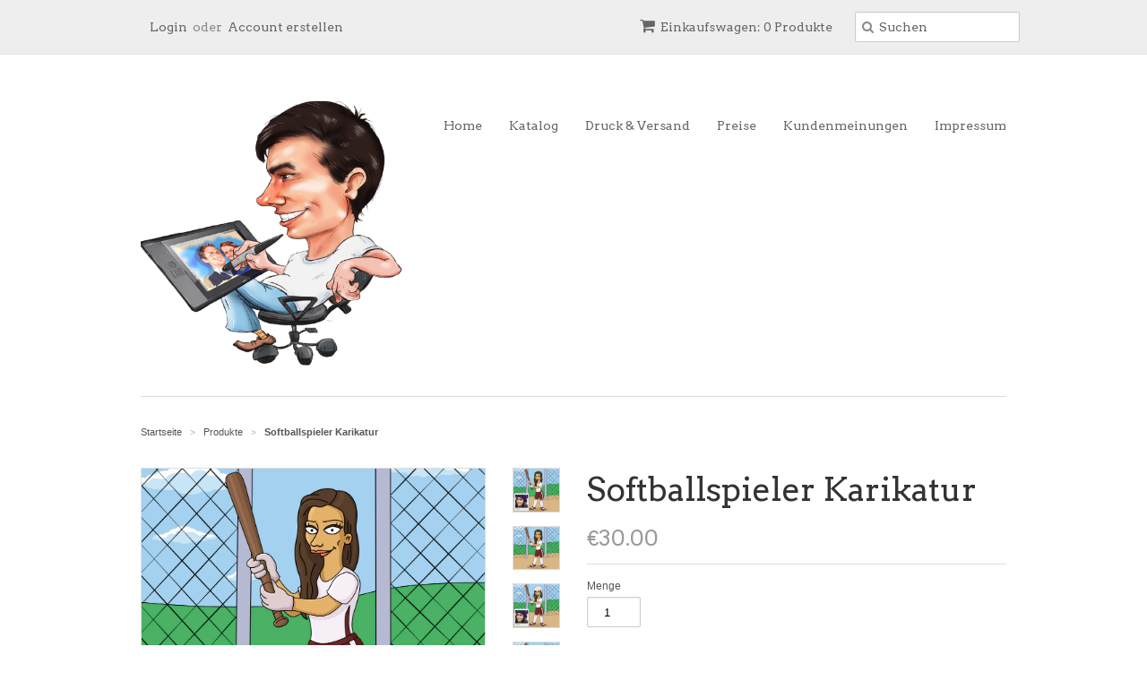

--- FILE ---
content_type: text/html; charset=utf-8
request_url: https://karikatur.shop/products/softball-player-gift-custom-cartoon-portrait-softball-coach-gift-softball-gifts-softball-senior-gifts-softball-team-gift
body_size: 18215
content:
<!doctype html>
<!--[if lt IE 7]><html class="no-js ie6 oldie" lang="en"><![endif]-->
<!--[if IE 7]><html class="no-js ie7 oldie" lang="en"><![endif]-->
<!--[if IE 8]><html class="no-js ie8 oldie" lang="en"><![endif]-->
<!--[if gt IE 8]><!--><html class="no-js" lang="en"><!--<![endif]-->
<head>
<!-- Google tag (gtag.js) -->
<script async src="https://www.googletagmanager.com/gtag/js?id=AW-16886174279"></script>
<script>
  window.dataLayer = window.dataLayer || [];
  function gtag(){dataLayer.push(arguments);}
  gtag('js', new Date());

  gtag('config', 'AW-16886174279');
</script>
  <script>
		!function (w, d, t) {
		  w.TiktokAnalyticsObject=t;var ttq=w[t]=w[t]||[];ttq.methods=["page","track","identify","instances","debug","on","off","once","ready","alias","group","enableCookie","disableCookie"],ttq.setAndDefer=function(t,e){t[e]=function(){t.push([e].concat(Array.prototype.slice.call(arguments,0)))}};for(var i=0;i<ttq.methods.length;i++)ttq.setAndDefer(ttq,ttq.methods[i]);ttq.instance=function(t){for(var e=ttq._i[t]||[],n=0;n<ttq.methods.length;n++)ttq.setAndDefer(e,ttq.methods[n]);return e},ttq.load=function(e,n){var i="https://analytics.tiktok.com/i18n/pixel/events.js";ttq._i=ttq._i||{},ttq._i[e]=[],ttq._i[e]._u=i,ttq._t=ttq._t||{},ttq._t[e]=+new Date,ttq._o=ttq._o||{},ttq._o[e]=n||{};var o=document.createElement("script");o.type="text/javascript",o.async=!0,o.src=i+"?sdkid="+e+"&lib="+t;var a=document.getElementsByTagName("script")[0];a.parentNode.insertBefore(o,a)};
		
		  ttq.load('C6BL8NO8LA0NJVRVBGPG');
		  ttq.page();
		}(window, document, 'ttq');
	</script>
  <meta name="verify-paysera" content="5739cfdc0c6d402b66a9aa0ccffd7213">
  <!-- Google Tag Manager -->
<script>(function(w,d,s,l,i){w[l]=w[l]||[];w[l].push({'gtm.start':
new Date().getTime(),event:'gtm.js'});var f=d.getElementsByTagName(s)[0],
j=d.createElement(s),dl=l!='dataLayer'?'&l='+l:'';j.async=true;j.src=
'https://www.googletagmanager.com/gtm.js?id='+i+dl;f.parentNode.insertBefore(j,f);
})(window,document,'script','dataLayer','GTM-KXGDXWG');</script>
<!-- End Google Tag Manager -->
  <meta name="google-site-verification" content="EAUOWZD8VKQ415sI3Uwndf-ciwFPBx4r-5HseIA2R-w" />
  <!-- Global site tag (gtag.js) - AdWords: 964684448 -->
<script async src="https://www.googletagmanager.com/gtag/js?id=AW-964684448"></script>
<script>
  window.dataLayer = window.dataLayer || [];
  function gtag(){dataLayer.push(arguments);}
  gtag('js', new Date());

  gtag('config', 'AW-964684448');
</script>
<meta name="google-site-verification" content="ROIrOt2HyFlZvS9NcLZtFlArmyuxF_6z0wBh7myQ-a0" />
  <link rel="shortcut icon" href="//karikatur.shop/cdn/shop/t/2/assets/favicon.png?v=105539358673483284931430770543" type="image/png" />
  <meta charset="utf-8">
  <!--[if IE]><meta http-equiv='X-UA-Compatible' content='IE=edge,chrome=1'><![endif]-->

  
    <link rel="shortcut icon" href="//karikatur.shop/cdn/shop/t/2/assets/favicon.png?v=105539358673483284931430770543" type="image/png" />
  

  <title>
  Softballspieler Karikatur &ndash; Karikatur.shop
  </title>

  
  <meta name="description" content="Du liebst dein Softballspiel und möchtest deine Freunde und deine Familie daran erinnern, dass Softball das Wichtigste in deinem Leben ist? Mit unserer Karikatur für Softballspieler ist das der perfekte Weg! Mit dem exklusiven Design bringst du mehr Farbe in dein Zuhause und deine liebsten Softballer werden vor Freude " />
  

  <meta name="viewport" content="width=device-width, initial-scale=1.0" />

  <link rel="canonical" href="https://karikatur.shop/products/softball-player-gift-custom-cartoon-portrait-softball-coach-gift-softball-gifts-softball-senior-gifts-softball-team-gift" />

  


  <meta property="og:type" content="product" />
  <meta property="og:title" content="Softballspieler Karikatur" />
  
  <meta property="og:image" content="http://karikatur.shop/cdn/shop/products/il_fullxfull.1488469019_oshu_grande.jpg?v=1598788387" />
  <meta property="og:image:secure_url" content="https://karikatur.shop/cdn/shop/products/il_fullxfull.1488469019_oshu_grande.jpg?v=1598788387" />
  
  <meta property="og:image" content="http://karikatur.shop/cdn/shop/products/il_fullxfull.1488468593_i6az_grande.jpg?v=1598788387" />
  <meta property="og:image:secure_url" content="https://karikatur.shop/cdn/shop/products/il_fullxfull.1488468593_i6az_grande.jpg?v=1598788387" />
  
  <meta property="og:image" content="http://karikatur.shop/cdn/shop/products/il_fullxfull.1488468815_dqum_grande.jpg?v=1598788387" />
  <meta property="og:image:secure_url" content="https://karikatur.shop/cdn/shop/products/il_fullxfull.1488468815_dqum_grande.jpg?v=1598788387" />
  
  <meta property="og:image" content="http://karikatur.shop/cdn/shop/products/il_fullxfull.1488468405_gtzx_grande.jpg?v=1598788387" />
  <meta property="og:image:secure_url" content="https://karikatur.shop/cdn/shop/products/il_fullxfull.1488468405_gtzx_grande.jpg?v=1598788387" />
  
  <meta property="og:image" content="http://karikatur.shop/cdn/shop/products/il_fullxfull.1777691784_2so6_grande.jpg?v=1598788387" />
  <meta property="og:image:secure_url" content="https://karikatur.shop/cdn/shop/products/il_fullxfull.1777691784_2so6_grande.jpg?v=1598788387" />
  
  <meta property="og:price:amount" content="30.00" />
  <meta property="og:price:currency" content="EUR" />



<meta property="og:description" content="Du liebst dein Softballspiel und möchtest deine Freunde und deine Familie daran erinnern, dass Softball das Wichtigste in deinem Leben ist? Mit unserer Karikatur für Softballspieler ist das der perfekte Weg! Mit dem exklusiven Design bringst du mehr Farbe in dein Zuhause und deine liebsten Softballer werden vor Freude " />

<meta property="og:url" content="https://karikatur.shop/products/softball-player-gift-custom-cartoon-portrait-softball-coach-gift-softball-gifts-softball-senior-gifts-softball-team-gift" />
<meta property="og:site_name" content="Karikatur.shop" />

  
 

  <meta name="twitter:card" content="product" />
  <meta name="twitter:title" content="Softballspieler Karikatur" />
  <meta name="twitter:description" content="Du liebst dein Softballspiel und möchtest deine Freunde und deine Familie daran erinnern, dass Softball das Wichtigste in deinem Leben ist? Mit unserer Karikatur für Softballspieler ist d..." />
  <meta name="twitter:image" content="http://karikatur.shop/cdn/shop/products/il_fullxfull.1488469019_oshu_large.jpg?v=1598788387" />
  <meta name="twitter:label1" content="PRICE" />
  <meta name="twitter:data1" content="&euro;30.00 EUR" />
  <meta name="twitter:label2" content="VENDOR" />
  <meta name="twitter:data2" content="Karikatur.shop" />


  <link href="//karikatur.shop/cdn/shop/t/2/assets/styles.scss.css?v=28484131192736630181668978460" rel="stylesheet" type="text/css" media="all" />
  <link href="//karikatur.shop/cdn/s/global/social/social-icons.css" rel="stylesheet" type="text/css" media="all" />
  <link href="//netdna.bootstrapcdn.com/font-awesome/4.0.3/css/font-awesome.css" rel="stylesheet" type="text/css" media="all" />
  
    <link rel="stylesheet" type="text/css" href="//fonts.googleapis.com/css?family=Arvo:300,400,700">
  
  
    <link rel="stylesheet" type="text/css" href="//fonts.googleapis.com/css?family=Arvo:300,400,700">
  
  <script src="//karikatur.shop/cdn/shop/t/2/assets/html5shiv.js?v=107268875627107148941430741793" type="text/javascript"></script>

  <script>window.performance && window.performance.mark && window.performance.mark('shopify.content_for_header.start');</script><meta name="google-site-verification" content="_RVJnAs9mu6tfg_6vcDRBExEr3qvpfyF_Ed-zncXNAQ">
<meta name="google-site-verification" content="EAUOWZD8VKQ415sI3Uwndf-ciwFPBx4r-5HseIA2R-w">
<meta id="shopify-digital-wallet" name="shopify-digital-wallet" content="/8545724/digital_wallets/dialog">
<meta name="shopify-checkout-api-token" content="9510ce53bc4e9e2871c07da170020e1c">
<meta id="in-context-paypal-metadata" data-shop-id="8545724" data-venmo-supported="false" data-environment="production" data-locale="de_DE" data-paypal-v4="true" data-currency="EUR">
<link rel="alternate" type="application/json+oembed" href="https://karikatur.shop/products/softball-player-gift-custom-cartoon-portrait-softball-coach-gift-softball-gifts-softball-senior-gifts-softball-team-gift.oembed">
<script async="async" src="/checkouts/internal/preloads.js?locale=de-DE"></script>
<script id="shopify-features" type="application/json">{"accessToken":"9510ce53bc4e9e2871c07da170020e1c","betas":["rich-media-storefront-analytics"],"domain":"karikatur.shop","predictiveSearch":true,"shopId":8545724,"locale":"de"}</script>
<script>var Shopify = Shopify || {};
Shopify.shop = "karikaturen-online.myshopify.com";
Shopify.locale = "de";
Shopify.currency = {"active":"EUR","rate":"1.0"};
Shopify.country = "DE";
Shopify.theme = {"name":"Minimal","id":16408641,"schema_name":null,"schema_version":null,"theme_store_id":380,"role":"main"};
Shopify.theme.handle = "null";
Shopify.theme.style = {"id":null,"handle":null};
Shopify.cdnHost = "karikatur.shop/cdn";
Shopify.routes = Shopify.routes || {};
Shopify.routes.root = "/";</script>
<script type="module">!function(o){(o.Shopify=o.Shopify||{}).modules=!0}(window);</script>
<script>!function(o){function n(){var o=[];function n(){o.push(Array.prototype.slice.apply(arguments))}return n.q=o,n}var t=o.Shopify=o.Shopify||{};t.loadFeatures=n(),t.autoloadFeatures=n()}(window);</script>
<script id="shop-js-analytics" type="application/json">{"pageType":"product"}</script>
<script defer="defer" async type="module" src="//karikatur.shop/cdn/shopifycloud/shop-js/modules/v2/client.init-shop-cart-sync_HUjMWWU5.de.esm.js"></script>
<script defer="defer" async type="module" src="//karikatur.shop/cdn/shopifycloud/shop-js/modules/v2/chunk.common_QpfDqRK1.esm.js"></script>
<script type="module">
  await import("//karikatur.shop/cdn/shopifycloud/shop-js/modules/v2/client.init-shop-cart-sync_HUjMWWU5.de.esm.js");
await import("//karikatur.shop/cdn/shopifycloud/shop-js/modules/v2/chunk.common_QpfDqRK1.esm.js");

  window.Shopify.SignInWithShop?.initShopCartSync?.({"fedCMEnabled":true,"windoidEnabled":true});

</script>
<script>(function() {
  var isLoaded = false;
  function asyncLoad() {
    if (isLoaded) return;
    isLoaded = true;
    var urls = ["https:\/\/cdn-stamped-io.azureedge.net\/files\/shopify.min.js?shop=karikaturen-online.myshopify.com","https:\/\/assets.getuploadkit.com\/assets\/uploadkit-client.js?shop=karikaturen-online.myshopify.com"];
    for (var i = 0; i < urls.length; i++) {
      var s = document.createElement('script');
      s.type = 'text/javascript';
      s.async = true;
      s.src = urls[i];
      var x = document.getElementsByTagName('script')[0];
      x.parentNode.insertBefore(s, x);
    }
  };
  if(window.attachEvent) {
    window.attachEvent('onload', asyncLoad);
  } else {
    window.addEventListener('load', asyncLoad, false);
  }
})();</script>
<script id="__st">var __st={"a":8545724,"offset":3600,"reqid":"da708b20-3291-47dc-856a-f1c878d6284b-1768691959","pageurl":"karikatur.shop\/products\/softball-player-gift-custom-cartoon-portrait-softball-coach-gift-softball-gifts-softball-senior-gifts-softball-team-gift","u":"3f5cda5802bf","p":"product","rtyp":"product","rid":4915491831910};</script>
<script>window.ShopifyPaypalV4VisibilityTracking = true;</script>
<script id="captcha-bootstrap">!function(){'use strict';const t='contact',e='account',n='new_comment',o=[[t,t],['blogs',n],['comments',n],[t,'customer']],c=[[e,'customer_login'],[e,'guest_login'],[e,'recover_customer_password'],[e,'create_customer']],r=t=>t.map((([t,e])=>`form[action*='/${t}']:not([data-nocaptcha='true']) input[name='form_type'][value='${e}']`)).join(','),a=t=>()=>t?[...document.querySelectorAll(t)].map((t=>t.form)):[];function s(){const t=[...o],e=r(t);return a(e)}const i='password',u='form_key',d=['recaptcha-v3-token','g-recaptcha-response','h-captcha-response',i],f=()=>{try{return window.sessionStorage}catch{return}},m='__shopify_v',_=t=>t.elements[u];function p(t,e,n=!1){try{const o=window.sessionStorage,c=JSON.parse(o.getItem(e)),{data:r}=function(t){const{data:e,action:n}=t;return t[m]||n?{data:e,action:n}:{data:t,action:n}}(c);for(const[e,n]of Object.entries(r))t.elements[e]&&(t.elements[e].value=n);n&&o.removeItem(e)}catch(o){console.error('form repopulation failed',{error:o})}}const l='form_type',E='cptcha';function T(t){t.dataset[E]=!0}const w=window,h=w.document,L='Shopify',v='ce_forms',y='captcha';let A=!1;((t,e)=>{const n=(g='f06e6c50-85a8-45c8-87d0-21a2b65856fe',I='https://cdn.shopify.com/shopifycloud/storefront-forms-hcaptcha/ce_storefront_forms_captcha_hcaptcha.v1.5.2.iife.js',D={infoText:'Durch hCaptcha geschützt',privacyText:'Datenschutz',termsText:'Allgemeine Geschäftsbedingungen'},(t,e,n)=>{const o=w[L][v],c=o.bindForm;if(c)return c(t,g,e,D).then(n);var r;o.q.push([[t,g,e,D],n]),r=I,A||(h.body.append(Object.assign(h.createElement('script'),{id:'captcha-provider',async:!0,src:r})),A=!0)});var g,I,D;w[L]=w[L]||{},w[L][v]=w[L][v]||{},w[L][v].q=[],w[L][y]=w[L][y]||{},w[L][y].protect=function(t,e){n(t,void 0,e),T(t)},Object.freeze(w[L][y]),function(t,e,n,w,h,L){const[v,y,A,g]=function(t,e,n){const i=e?o:[],u=t?c:[],d=[...i,...u],f=r(d),m=r(i),_=r(d.filter((([t,e])=>n.includes(e))));return[a(f),a(m),a(_),s()]}(w,h,L),I=t=>{const e=t.target;return e instanceof HTMLFormElement?e:e&&e.form},D=t=>v().includes(t);t.addEventListener('submit',(t=>{const e=I(t);if(!e)return;const n=D(e)&&!e.dataset.hcaptchaBound&&!e.dataset.recaptchaBound,o=_(e),c=g().includes(e)&&(!o||!o.value);(n||c)&&t.preventDefault(),c&&!n&&(function(t){try{if(!f())return;!function(t){const e=f();if(!e)return;const n=_(t);if(!n)return;const o=n.value;o&&e.removeItem(o)}(t);const e=Array.from(Array(32),(()=>Math.random().toString(36)[2])).join('');!function(t,e){_(t)||t.append(Object.assign(document.createElement('input'),{type:'hidden',name:u})),t.elements[u].value=e}(t,e),function(t,e){const n=f();if(!n)return;const o=[...t.querySelectorAll(`input[type='${i}']`)].map((({name:t})=>t)),c=[...d,...o],r={};for(const[a,s]of new FormData(t).entries())c.includes(a)||(r[a]=s);n.setItem(e,JSON.stringify({[m]:1,action:t.action,data:r}))}(t,e)}catch(e){console.error('failed to persist form',e)}}(e),e.submit())}));const S=(t,e)=>{t&&!t.dataset[E]&&(n(t,e.some((e=>e===t))),T(t))};for(const o of['focusin','change'])t.addEventListener(o,(t=>{const e=I(t);D(e)&&S(e,y())}));const B=e.get('form_key'),M=e.get(l),P=B&&M;t.addEventListener('DOMContentLoaded',(()=>{const t=y();if(P)for(const e of t)e.elements[l].value===M&&p(e,B);[...new Set([...A(),...v().filter((t=>'true'===t.dataset.shopifyCaptcha))])].forEach((e=>S(e,t)))}))}(h,new URLSearchParams(w.location.search),n,t,e,['guest_login'])})(!0,!0)}();</script>
<script integrity="sha256-4kQ18oKyAcykRKYeNunJcIwy7WH5gtpwJnB7kiuLZ1E=" data-source-attribution="shopify.loadfeatures" defer="defer" src="//karikatur.shop/cdn/shopifycloud/storefront/assets/storefront/load_feature-a0a9edcb.js" crossorigin="anonymous"></script>
<script data-source-attribution="shopify.dynamic_checkout.dynamic.init">var Shopify=Shopify||{};Shopify.PaymentButton=Shopify.PaymentButton||{isStorefrontPortableWallets:!0,init:function(){window.Shopify.PaymentButton.init=function(){};var t=document.createElement("script");t.src="https://karikatur.shop/cdn/shopifycloud/portable-wallets/latest/portable-wallets.de.js",t.type="module",document.head.appendChild(t)}};
</script>
<script data-source-attribution="shopify.dynamic_checkout.buyer_consent">
  function portableWalletsHideBuyerConsent(e){var t=document.getElementById("shopify-buyer-consent"),n=document.getElementById("shopify-subscription-policy-button");t&&n&&(t.classList.add("hidden"),t.setAttribute("aria-hidden","true"),n.removeEventListener("click",e))}function portableWalletsShowBuyerConsent(e){var t=document.getElementById("shopify-buyer-consent"),n=document.getElementById("shopify-subscription-policy-button");t&&n&&(t.classList.remove("hidden"),t.removeAttribute("aria-hidden"),n.addEventListener("click",e))}window.Shopify?.PaymentButton&&(window.Shopify.PaymentButton.hideBuyerConsent=portableWalletsHideBuyerConsent,window.Shopify.PaymentButton.showBuyerConsent=portableWalletsShowBuyerConsent);
</script>
<script data-source-attribution="shopify.dynamic_checkout.cart.bootstrap">document.addEventListener("DOMContentLoaded",(function(){function t(){return document.querySelector("shopify-accelerated-checkout-cart, shopify-accelerated-checkout")}if(t())Shopify.PaymentButton.init();else{new MutationObserver((function(e,n){t()&&(Shopify.PaymentButton.init(),n.disconnect())})).observe(document.body,{childList:!0,subtree:!0})}}));
</script>
<link id="shopify-accelerated-checkout-styles" rel="stylesheet" media="screen" href="https://karikatur.shop/cdn/shopifycloud/portable-wallets/latest/accelerated-checkout-backwards-compat.css" crossorigin="anonymous">
<style id="shopify-accelerated-checkout-cart">
        #shopify-buyer-consent {
  margin-top: 1em;
  display: inline-block;
  width: 100%;
}

#shopify-buyer-consent.hidden {
  display: none;
}

#shopify-subscription-policy-button {
  background: none;
  border: none;
  padding: 0;
  text-decoration: underline;
  font-size: inherit;
  cursor: pointer;
}

#shopify-subscription-policy-button::before {
  box-shadow: none;
}

      </style>

<script>window.performance && window.performance.mark && window.performance.mark('shopify.content_for_header.end');</script>

  <script type="text/javascript" src="//ajax.googleapis.com/ajax/libs/jquery/1.7/jquery.min.js"></script>

  <script src="//karikatur.shop/cdn/shopifycloud/storefront/assets/themes_support/option_selection-b017cd28.js" type="text/javascript"></script>
  <script src="//karikatur.shop/cdn/shopifycloud/storefront/assets/themes_support/api.jquery-7ab1a3a4.js" type="text/javascript"></script>

  

<!-- BEGIN app block: shopify://apps/klaviyo-email-marketing-sms/blocks/klaviyo-onsite-embed/2632fe16-c075-4321-a88b-50b567f42507 -->












  <script async src="https://static.klaviyo.com/onsite/js/XymdK6/klaviyo.js?company_id=XymdK6"></script>
  <script>!function(){if(!window.klaviyo){window._klOnsite=window._klOnsite||[];try{window.klaviyo=new Proxy({},{get:function(n,i){return"push"===i?function(){var n;(n=window._klOnsite).push.apply(n,arguments)}:function(){for(var n=arguments.length,o=new Array(n),w=0;w<n;w++)o[w]=arguments[w];var t="function"==typeof o[o.length-1]?o.pop():void 0,e=new Promise((function(n){window._klOnsite.push([i].concat(o,[function(i){t&&t(i),n(i)}]))}));return e}}})}catch(n){window.klaviyo=window.klaviyo||[],window.klaviyo.push=function(){var n;(n=window._klOnsite).push.apply(n,arguments)}}}}();</script>

  
    <script id="viewed_product">
      if (item == null) {
        var _learnq = _learnq || [];

        var MetafieldReviews = null
        var MetafieldYotpoRating = null
        var MetafieldYotpoCount = null
        var MetafieldLooxRating = null
        var MetafieldLooxCount = null
        var okendoProduct = null
        var okendoProductReviewCount = null
        var okendoProductReviewAverageValue = null
        try {
          // The following fields are used for Customer Hub recently viewed in order to add reviews.
          // This information is not part of __kla_viewed. Instead, it is part of __kla_viewed_reviewed_items
          MetafieldReviews = {};
          MetafieldYotpoRating = null
          MetafieldYotpoCount = null
          MetafieldLooxRating = null
          MetafieldLooxCount = null

          okendoProduct = null
          // If the okendo metafield is not legacy, it will error, which then requires the new json formatted data
          if (okendoProduct && 'error' in okendoProduct) {
            okendoProduct = null
          }
          okendoProductReviewCount = okendoProduct ? okendoProduct.reviewCount : null
          okendoProductReviewAverageValue = okendoProduct ? okendoProduct.reviewAverageValue : null
        } catch (error) {
          console.error('Error in Klaviyo onsite reviews tracking:', error);
        }

        var item = {
          Name: "Softballspieler Karikatur",
          ProductID: 4915491831910,
          Categories: [],
          ImageURL: "https://karikatur.shop/cdn/shop/products/il_fullxfull.1488469019_oshu_grande.jpg?v=1598788387",
          URL: "https://karikatur.shop/products/softball-player-gift-custom-cartoon-portrait-softball-coach-gift-softball-gifts-softball-senior-gifts-softball-team-gift",
          Brand: "Karikatur.shop",
          Price: "\u0026euro;30.00",
          Value: "30.00",
          CompareAtPrice: "\u0026euro;0.00"
        };
        _learnq.push(['track', 'Viewed Product', item]);
        _learnq.push(['trackViewedItem', {
          Title: item.Name,
          ItemId: item.ProductID,
          Categories: item.Categories,
          ImageUrl: item.ImageURL,
          Url: item.URL,
          Metadata: {
            Brand: item.Brand,
            Price: item.Price,
            Value: item.Value,
            CompareAtPrice: item.CompareAtPrice
          },
          metafields:{
            reviews: MetafieldReviews,
            yotpo:{
              rating: MetafieldYotpoRating,
              count: MetafieldYotpoCount,
            },
            loox:{
              rating: MetafieldLooxRating,
              count: MetafieldLooxCount,
            },
            okendo: {
              rating: okendoProductReviewAverageValue,
              count: okendoProductReviewCount,
            }
          }
        }]);
      }
    </script>
  




  <script>
    window.klaviyoReviewsProductDesignMode = false
  </script>







<!-- END app block --><link href="https://monorail-edge.shopifysvc.com" rel="dns-prefetch">
<script>(function(){if ("sendBeacon" in navigator && "performance" in window) {try {var session_token_from_headers = performance.getEntriesByType('navigation')[0].serverTiming.find(x => x.name == '_s').description;} catch {var session_token_from_headers = undefined;}var session_cookie_matches = document.cookie.match(/_shopify_s=([^;]*)/);var session_token_from_cookie = session_cookie_matches && session_cookie_matches.length === 2 ? session_cookie_matches[1] : "";var session_token = session_token_from_headers || session_token_from_cookie || "";function handle_abandonment_event(e) {var entries = performance.getEntries().filter(function(entry) {return /monorail-edge.shopifysvc.com/.test(entry.name);});if (!window.abandonment_tracked && entries.length === 0) {window.abandonment_tracked = true;var currentMs = Date.now();var navigation_start = performance.timing.navigationStart;var payload = {shop_id: 8545724,url: window.location.href,navigation_start,duration: currentMs - navigation_start,session_token,page_type: "product"};window.navigator.sendBeacon("https://monorail-edge.shopifysvc.com/v1/produce", JSON.stringify({schema_id: "online_store_buyer_site_abandonment/1.1",payload: payload,metadata: {event_created_at_ms: currentMs,event_sent_at_ms: currentMs}}));}}window.addEventListener('pagehide', handle_abandonment_event);}}());</script>
<script id="web-pixels-manager-setup">(function e(e,d,r,n,o){if(void 0===o&&(o={}),!Boolean(null===(a=null===(i=window.Shopify)||void 0===i?void 0:i.analytics)||void 0===a?void 0:a.replayQueue)){var i,a;window.Shopify=window.Shopify||{};var t=window.Shopify;t.analytics=t.analytics||{};var s=t.analytics;s.replayQueue=[],s.publish=function(e,d,r){return s.replayQueue.push([e,d,r]),!0};try{self.performance.mark("wpm:start")}catch(e){}var l=function(){var e={modern:/Edge?\/(1{2}[4-9]|1[2-9]\d|[2-9]\d{2}|\d{4,})\.\d+(\.\d+|)|Firefox\/(1{2}[4-9]|1[2-9]\d|[2-9]\d{2}|\d{4,})\.\d+(\.\d+|)|Chrom(ium|e)\/(9{2}|\d{3,})\.\d+(\.\d+|)|(Maci|X1{2}).+ Version\/(15\.\d+|(1[6-9]|[2-9]\d|\d{3,})\.\d+)([,.]\d+|)( \(\w+\)|)( Mobile\/\w+|) Safari\/|Chrome.+OPR\/(9{2}|\d{3,})\.\d+\.\d+|(CPU[ +]OS|iPhone[ +]OS|CPU[ +]iPhone|CPU IPhone OS|CPU iPad OS)[ +]+(15[._]\d+|(1[6-9]|[2-9]\d|\d{3,})[._]\d+)([._]\d+|)|Android:?[ /-](13[3-9]|1[4-9]\d|[2-9]\d{2}|\d{4,})(\.\d+|)(\.\d+|)|Android.+Firefox\/(13[5-9]|1[4-9]\d|[2-9]\d{2}|\d{4,})\.\d+(\.\d+|)|Android.+Chrom(ium|e)\/(13[3-9]|1[4-9]\d|[2-9]\d{2}|\d{4,})\.\d+(\.\d+|)|SamsungBrowser\/([2-9]\d|\d{3,})\.\d+/,legacy:/Edge?\/(1[6-9]|[2-9]\d|\d{3,})\.\d+(\.\d+|)|Firefox\/(5[4-9]|[6-9]\d|\d{3,})\.\d+(\.\d+|)|Chrom(ium|e)\/(5[1-9]|[6-9]\d|\d{3,})\.\d+(\.\d+|)([\d.]+$|.*Safari\/(?![\d.]+ Edge\/[\d.]+$))|(Maci|X1{2}).+ Version\/(10\.\d+|(1[1-9]|[2-9]\d|\d{3,})\.\d+)([,.]\d+|)( \(\w+\)|)( Mobile\/\w+|) Safari\/|Chrome.+OPR\/(3[89]|[4-9]\d|\d{3,})\.\d+\.\d+|(CPU[ +]OS|iPhone[ +]OS|CPU[ +]iPhone|CPU IPhone OS|CPU iPad OS)[ +]+(10[._]\d+|(1[1-9]|[2-9]\d|\d{3,})[._]\d+)([._]\d+|)|Android:?[ /-](13[3-9]|1[4-9]\d|[2-9]\d{2}|\d{4,})(\.\d+|)(\.\d+|)|Mobile Safari.+OPR\/([89]\d|\d{3,})\.\d+\.\d+|Android.+Firefox\/(13[5-9]|1[4-9]\d|[2-9]\d{2}|\d{4,})\.\d+(\.\d+|)|Android.+Chrom(ium|e)\/(13[3-9]|1[4-9]\d|[2-9]\d{2}|\d{4,})\.\d+(\.\d+|)|Android.+(UC? ?Browser|UCWEB|U3)[ /]?(15\.([5-9]|\d{2,})|(1[6-9]|[2-9]\d|\d{3,})\.\d+)\.\d+|SamsungBrowser\/(5\.\d+|([6-9]|\d{2,})\.\d+)|Android.+MQ{2}Browser\/(14(\.(9|\d{2,})|)|(1[5-9]|[2-9]\d|\d{3,})(\.\d+|))(\.\d+|)|K[Aa][Ii]OS\/(3\.\d+|([4-9]|\d{2,})\.\d+)(\.\d+|)/},d=e.modern,r=e.legacy,n=navigator.userAgent;return n.match(d)?"modern":n.match(r)?"legacy":"unknown"}(),u="modern"===l?"modern":"legacy",c=(null!=n?n:{modern:"",legacy:""})[u],f=function(e){return[e.baseUrl,"/wpm","/b",e.hashVersion,"modern"===e.buildTarget?"m":"l",".js"].join("")}({baseUrl:d,hashVersion:r,buildTarget:u}),m=function(e){var d=e.version,r=e.bundleTarget,n=e.surface,o=e.pageUrl,i=e.monorailEndpoint;return{emit:function(e){var a=e.status,t=e.errorMsg,s=(new Date).getTime(),l=JSON.stringify({metadata:{event_sent_at_ms:s},events:[{schema_id:"web_pixels_manager_load/3.1",payload:{version:d,bundle_target:r,page_url:o,status:a,surface:n,error_msg:t},metadata:{event_created_at_ms:s}}]});if(!i)return console&&console.warn&&console.warn("[Web Pixels Manager] No Monorail endpoint provided, skipping logging."),!1;try{return self.navigator.sendBeacon.bind(self.navigator)(i,l)}catch(e){}var u=new XMLHttpRequest;try{return u.open("POST",i,!0),u.setRequestHeader("Content-Type","text/plain"),u.send(l),!0}catch(e){return console&&console.warn&&console.warn("[Web Pixels Manager] Got an unhandled error while logging to Monorail."),!1}}}}({version:r,bundleTarget:l,surface:e.surface,pageUrl:self.location.href,monorailEndpoint:e.monorailEndpoint});try{o.browserTarget=l,function(e){var d=e.src,r=e.async,n=void 0===r||r,o=e.onload,i=e.onerror,a=e.sri,t=e.scriptDataAttributes,s=void 0===t?{}:t,l=document.createElement("script"),u=document.querySelector("head"),c=document.querySelector("body");if(l.async=n,l.src=d,a&&(l.integrity=a,l.crossOrigin="anonymous"),s)for(var f in s)if(Object.prototype.hasOwnProperty.call(s,f))try{l.dataset[f]=s[f]}catch(e){}if(o&&l.addEventListener("load",o),i&&l.addEventListener("error",i),u)u.appendChild(l);else{if(!c)throw new Error("Did not find a head or body element to append the script");c.appendChild(l)}}({src:f,async:!0,onload:function(){if(!function(){var e,d;return Boolean(null===(d=null===(e=window.Shopify)||void 0===e?void 0:e.analytics)||void 0===d?void 0:d.initialized)}()){var d=window.webPixelsManager.init(e)||void 0;if(d){var r=window.Shopify.analytics;r.replayQueue.forEach((function(e){var r=e[0],n=e[1],o=e[2];d.publishCustomEvent(r,n,o)})),r.replayQueue=[],r.publish=d.publishCustomEvent,r.visitor=d.visitor,r.initialized=!0}}},onerror:function(){return m.emit({status:"failed",errorMsg:"".concat(f," has failed to load")})},sri:function(e){var d=/^sha384-[A-Za-z0-9+/=]+$/;return"string"==typeof e&&d.test(e)}(c)?c:"",scriptDataAttributes:o}),m.emit({status:"loading"})}catch(e){m.emit({status:"failed",errorMsg:(null==e?void 0:e.message)||"Unknown error"})}}})({shopId: 8545724,storefrontBaseUrl: "https://karikatur.shop",extensionsBaseUrl: "https://extensions.shopifycdn.com/cdn/shopifycloud/web-pixels-manager",monorailEndpoint: "https://monorail-edge.shopifysvc.com/unstable/produce_batch",surface: "storefront-renderer",enabledBetaFlags: ["2dca8a86"],webPixelsConfigList: [{"id":"1129480456","configuration":"{\"config\":\"{\\\"pixel_id\\\":\\\"GT-K8HQQZV\\\",\\\"target_country\\\":\\\"DE\\\",\\\"gtag_events\\\":[{\\\"type\\\":\\\"purchase\\\",\\\"action_label\\\":\\\"MC-GNJ6N5WH72\\\"},{\\\"type\\\":\\\"page_view\\\",\\\"action_label\\\":\\\"MC-GNJ6N5WH72\\\"},{\\\"type\\\":\\\"view_item\\\",\\\"action_label\\\":\\\"MC-GNJ6N5WH72\\\"}],\\\"enable_monitoring_mode\\\":false}\"}","eventPayloadVersion":"v1","runtimeContext":"OPEN","scriptVersion":"b2a88bafab3e21179ed38636efcd8a93","type":"APP","apiClientId":1780363,"privacyPurposes":[],"dataSharingAdjustments":{"protectedCustomerApprovalScopes":["read_customer_address","read_customer_email","read_customer_name","read_customer_personal_data","read_customer_phone"]}},{"id":"330236168","configuration":"{\"pixel_id\":\"129955277586250\",\"pixel_type\":\"facebook_pixel\",\"metaapp_system_user_token\":\"-\"}","eventPayloadVersion":"v1","runtimeContext":"OPEN","scriptVersion":"ca16bc87fe92b6042fbaa3acc2fbdaa6","type":"APP","apiClientId":2329312,"privacyPurposes":["ANALYTICS","MARKETING","SALE_OF_DATA"],"dataSharingAdjustments":{"protectedCustomerApprovalScopes":["read_customer_address","read_customer_email","read_customer_name","read_customer_personal_data","read_customer_phone"]}},{"id":"shopify-app-pixel","configuration":"{}","eventPayloadVersion":"v1","runtimeContext":"STRICT","scriptVersion":"0450","apiClientId":"shopify-pixel","type":"APP","privacyPurposes":["ANALYTICS","MARKETING"]},{"id":"shopify-custom-pixel","eventPayloadVersion":"v1","runtimeContext":"LAX","scriptVersion":"0450","apiClientId":"shopify-pixel","type":"CUSTOM","privacyPurposes":["ANALYTICS","MARKETING"]}],isMerchantRequest: false,initData: {"shop":{"name":"Karikatur.shop","paymentSettings":{"currencyCode":"EUR"},"myshopifyDomain":"karikaturen-online.myshopify.com","countryCode":"GR","storefrontUrl":"https:\/\/karikatur.shop"},"customer":null,"cart":null,"checkout":null,"productVariants":[{"price":{"amount":30.0,"currencyCode":"EUR"},"product":{"title":"Softballspieler Karikatur","vendor":"Karikatur.shop","id":"4915491831910","untranslatedTitle":"Softballspieler Karikatur","url":"\/products\/softball-player-gift-custom-cartoon-portrait-softball-coach-gift-softball-gifts-softball-senior-gifts-softball-team-gift","type":""},"id":"32055819993190","image":{"src":"\/\/karikatur.shop\/cdn\/shop\/products\/il_fullxfull.1488469019_oshu.jpg?v=1598788387"},"sku":"","title":"Default Title","untranslatedTitle":"Default Title"}],"purchasingCompany":null},},"https://karikatur.shop/cdn","fcfee988w5aeb613cpc8e4bc33m6693e112",{"modern":"","legacy":""},{"shopId":"8545724","storefrontBaseUrl":"https:\/\/karikatur.shop","extensionBaseUrl":"https:\/\/extensions.shopifycdn.com\/cdn\/shopifycloud\/web-pixels-manager","surface":"storefront-renderer","enabledBetaFlags":"[\"2dca8a86\"]","isMerchantRequest":"false","hashVersion":"fcfee988w5aeb613cpc8e4bc33m6693e112","publish":"custom","events":"[[\"page_viewed\",{}],[\"product_viewed\",{\"productVariant\":{\"price\":{\"amount\":30.0,\"currencyCode\":\"EUR\"},\"product\":{\"title\":\"Softballspieler Karikatur\",\"vendor\":\"Karikatur.shop\",\"id\":\"4915491831910\",\"untranslatedTitle\":\"Softballspieler Karikatur\",\"url\":\"\/products\/softball-player-gift-custom-cartoon-portrait-softball-coach-gift-softball-gifts-softball-senior-gifts-softball-team-gift\",\"type\":\"\"},\"id\":\"32055819993190\",\"image\":{\"src\":\"\/\/karikatur.shop\/cdn\/shop\/products\/il_fullxfull.1488469019_oshu.jpg?v=1598788387\"},\"sku\":\"\",\"title\":\"Default Title\",\"untranslatedTitle\":\"Default Title\"}}]]"});</script><script>
  window.ShopifyAnalytics = window.ShopifyAnalytics || {};
  window.ShopifyAnalytics.meta = window.ShopifyAnalytics.meta || {};
  window.ShopifyAnalytics.meta.currency = 'EUR';
  var meta = {"product":{"id":4915491831910,"gid":"gid:\/\/shopify\/Product\/4915491831910","vendor":"Karikatur.shop","type":"","handle":"softball-player-gift-custom-cartoon-portrait-softball-coach-gift-softball-gifts-softball-senior-gifts-softball-team-gift","variants":[{"id":32055819993190,"price":3000,"name":"Softballspieler Karikatur","public_title":null,"sku":""}],"remote":false},"page":{"pageType":"product","resourceType":"product","resourceId":4915491831910,"requestId":"da708b20-3291-47dc-856a-f1c878d6284b-1768691959"}};
  for (var attr in meta) {
    window.ShopifyAnalytics.meta[attr] = meta[attr];
  }
</script>
<script class="analytics">
  (function () {
    var customDocumentWrite = function(content) {
      var jquery = null;

      if (window.jQuery) {
        jquery = window.jQuery;
      } else if (window.Checkout && window.Checkout.$) {
        jquery = window.Checkout.$;
      }

      if (jquery) {
        jquery('body').append(content);
      }
    };

    var hasLoggedConversion = function(token) {
      if (token) {
        return document.cookie.indexOf('loggedConversion=' + token) !== -1;
      }
      return false;
    }

    var setCookieIfConversion = function(token) {
      if (token) {
        var twoMonthsFromNow = new Date(Date.now());
        twoMonthsFromNow.setMonth(twoMonthsFromNow.getMonth() + 2);

        document.cookie = 'loggedConversion=' + token + '; expires=' + twoMonthsFromNow;
      }
    }

    var trekkie = window.ShopifyAnalytics.lib = window.trekkie = window.trekkie || [];
    if (trekkie.integrations) {
      return;
    }
    trekkie.methods = [
      'identify',
      'page',
      'ready',
      'track',
      'trackForm',
      'trackLink'
    ];
    trekkie.factory = function(method) {
      return function() {
        var args = Array.prototype.slice.call(arguments);
        args.unshift(method);
        trekkie.push(args);
        return trekkie;
      };
    };
    for (var i = 0; i < trekkie.methods.length; i++) {
      var key = trekkie.methods[i];
      trekkie[key] = trekkie.factory(key);
    }
    trekkie.load = function(config) {
      trekkie.config = config || {};
      trekkie.config.initialDocumentCookie = document.cookie;
      var first = document.getElementsByTagName('script')[0];
      var script = document.createElement('script');
      script.type = 'text/javascript';
      script.onerror = function(e) {
        var scriptFallback = document.createElement('script');
        scriptFallback.type = 'text/javascript';
        scriptFallback.onerror = function(error) {
                var Monorail = {
      produce: function produce(monorailDomain, schemaId, payload) {
        var currentMs = new Date().getTime();
        var event = {
          schema_id: schemaId,
          payload: payload,
          metadata: {
            event_created_at_ms: currentMs,
            event_sent_at_ms: currentMs
          }
        };
        return Monorail.sendRequest("https://" + monorailDomain + "/v1/produce", JSON.stringify(event));
      },
      sendRequest: function sendRequest(endpointUrl, payload) {
        // Try the sendBeacon API
        if (window && window.navigator && typeof window.navigator.sendBeacon === 'function' && typeof window.Blob === 'function' && !Monorail.isIos12()) {
          var blobData = new window.Blob([payload], {
            type: 'text/plain'
          });

          if (window.navigator.sendBeacon(endpointUrl, blobData)) {
            return true;
          } // sendBeacon was not successful

        } // XHR beacon

        var xhr = new XMLHttpRequest();

        try {
          xhr.open('POST', endpointUrl);
          xhr.setRequestHeader('Content-Type', 'text/plain');
          xhr.send(payload);
        } catch (e) {
          console.log(e);
        }

        return false;
      },
      isIos12: function isIos12() {
        return window.navigator.userAgent.lastIndexOf('iPhone; CPU iPhone OS 12_') !== -1 || window.navigator.userAgent.lastIndexOf('iPad; CPU OS 12_') !== -1;
      }
    };
    Monorail.produce('monorail-edge.shopifysvc.com',
      'trekkie_storefront_load_errors/1.1',
      {shop_id: 8545724,
      theme_id: 16408641,
      app_name: "storefront",
      context_url: window.location.href,
      source_url: "//karikatur.shop/cdn/s/trekkie.storefront.cd680fe47e6c39ca5d5df5f0a32d569bc48c0f27.min.js"});

        };
        scriptFallback.async = true;
        scriptFallback.src = '//karikatur.shop/cdn/s/trekkie.storefront.cd680fe47e6c39ca5d5df5f0a32d569bc48c0f27.min.js';
        first.parentNode.insertBefore(scriptFallback, first);
      };
      script.async = true;
      script.src = '//karikatur.shop/cdn/s/trekkie.storefront.cd680fe47e6c39ca5d5df5f0a32d569bc48c0f27.min.js';
      first.parentNode.insertBefore(script, first);
    };
    trekkie.load(
      {"Trekkie":{"appName":"storefront","development":false,"defaultAttributes":{"shopId":8545724,"isMerchantRequest":null,"themeId":16408641,"themeCityHash":"2618424116786801172","contentLanguage":"de","currency":"EUR","eventMetadataId":"d9bcc9c1-7785-44b5-acfb-d54c25dd7722"},"isServerSideCookieWritingEnabled":true,"monorailRegion":"shop_domain","enabledBetaFlags":["65f19447"]},"Session Attribution":{},"S2S":{"facebookCapiEnabled":true,"source":"trekkie-storefront-renderer","apiClientId":580111}}
    );

    var loaded = false;
    trekkie.ready(function() {
      if (loaded) return;
      loaded = true;

      window.ShopifyAnalytics.lib = window.trekkie;

      var originalDocumentWrite = document.write;
      document.write = customDocumentWrite;
      try { window.ShopifyAnalytics.merchantGoogleAnalytics.call(this); } catch(error) {};
      document.write = originalDocumentWrite;

      window.ShopifyAnalytics.lib.page(null,{"pageType":"product","resourceType":"product","resourceId":4915491831910,"requestId":"da708b20-3291-47dc-856a-f1c878d6284b-1768691959","shopifyEmitted":true});

      var match = window.location.pathname.match(/checkouts\/(.+)\/(thank_you|post_purchase)/)
      var token = match? match[1]: undefined;
      if (!hasLoggedConversion(token)) {
        setCookieIfConversion(token);
        window.ShopifyAnalytics.lib.track("Viewed Product",{"currency":"EUR","variantId":32055819993190,"productId":4915491831910,"productGid":"gid:\/\/shopify\/Product\/4915491831910","name":"Softballspieler Karikatur","price":"30.00","sku":"","brand":"Karikatur.shop","variant":null,"category":"","nonInteraction":true,"remote":false},undefined,undefined,{"shopifyEmitted":true});
      window.ShopifyAnalytics.lib.track("monorail:\/\/trekkie_storefront_viewed_product\/1.1",{"currency":"EUR","variantId":32055819993190,"productId":4915491831910,"productGid":"gid:\/\/shopify\/Product\/4915491831910","name":"Softballspieler Karikatur","price":"30.00","sku":"","brand":"Karikatur.shop","variant":null,"category":"","nonInteraction":true,"remote":false,"referer":"https:\/\/karikatur.shop\/products\/softball-player-gift-custom-cartoon-portrait-softball-coach-gift-softball-gifts-softball-senior-gifts-softball-team-gift"});
      }
    });


        var eventsListenerScript = document.createElement('script');
        eventsListenerScript.async = true;
        eventsListenerScript.src = "//karikatur.shop/cdn/shopifycloud/storefront/assets/shop_events_listener-3da45d37.js";
        document.getElementsByTagName('head')[0].appendChild(eventsListenerScript);

})();</script>
  <script>
  if (!window.ga || (window.ga && typeof window.ga !== 'function')) {
    window.ga = function ga() {
      (window.ga.q = window.ga.q || []).push(arguments);
      if (window.Shopify && window.Shopify.analytics && typeof window.Shopify.analytics.publish === 'function') {
        window.Shopify.analytics.publish("ga_stub_called", {}, {sendTo: "google_osp_migration"});
      }
      console.error("Shopify's Google Analytics stub called with:", Array.from(arguments), "\nSee https://help.shopify.com/manual/promoting-marketing/pixels/pixel-migration#google for more information.");
    };
    if (window.Shopify && window.Shopify.analytics && typeof window.Shopify.analytics.publish === 'function') {
      window.Shopify.analytics.publish("ga_stub_initialized", {}, {sendTo: "google_osp_migration"});
    }
  }
</script>
<script
  defer
  src="https://karikatur.shop/cdn/shopifycloud/perf-kit/shopify-perf-kit-3.0.4.min.js"
  data-application="storefront-renderer"
  data-shop-id="8545724"
  data-render-region="gcp-us-east1"
  data-page-type="product"
  data-theme-instance-id="16408641"
  data-theme-name=""
  data-theme-version=""
  data-monorail-region="shop_domain"
  data-resource-timing-sampling-rate="10"
  data-shs="true"
  data-shs-beacon="true"
  data-shs-export-with-fetch="true"
  data-shs-logs-sample-rate="1"
  data-shs-beacon-endpoint="https://karikatur.shop/api/collect"
></script>
</head>

<body>

  <!-- Begin toolbar -->
  <div class="toolbar-wrapper">
    <div class="toolbar clearfix">
      <div id="menu-button" class="menu-icon"><i class="fa fa-bars"></i>Menü</div>
      <ul class="unstyled">
        <li class="search-field fr">
          <form class="search" action="/search">
            <button type="submit" alt="Go" class="go"><i class="fa fa-search"></i></button>
            <input type="text" name="q" class="search_box" placeholder="Suchen" value="" />
          </form>
        </li>
        <li class="fr"><a href="/cart" class="cart" title="Einkaufswagen"><i class="fa fa-shopping-cart"></i>Einkaufswagen: 0 Produkte </a></li>
        
  
    <li class="customer-links">
      <a href="https://shopify.com/8545724/account?locale=de&amp;region_country=DE" id="customer_login_link">Login</a>
      
      <span class="or">&nbsp;oder&nbsp;</span>
      <a href="https://shopify.com/8545724/account?locale=de" id="customer_register_link">Account erstellen</a>
      
    </li>
  

        
      </ul>
    </div>
  </div>
  <!-- End toolbar -->

  <!-- Begin Mobile Nav -->
  <div class="row mobile-wrapper">
    <nav class="mobile clearfix">
      <div class="flyout">
<ul class="clearfix">
  
  
  <li>
    <a href="/" class=" navlink"><span>Home</span></a>
  </li>
  
  
  
  <li>
    <a href="/collections" class=" navlink"><span>Katalog</span></a>
  </li>
  
  
  
  <li>
    <a href="/pages/druck-versand" class=" navlink"><span>Druck & Versand</span></a>
  </li>
  
  
  
  <li>
    <a href="/pages/preise" class=" navlink"><span>Preise</span></a>
  </li>
  
  
  
  <li>
    <a href="/pages/kundenmeinungen" class=" navlink"><span>Kundenmeinungen</span></a>
  </li>
  
  
  
  <li>
    <a href="/pages/impressum" class=" navlink"><span>Impressum</span></a>
  </li>
  
  


  <li><span class="account-links">Account-Links</span>
    <span class="more"><i class="fa fa-user"></i></span>
    <ul class="sub-menu">
    
      <li class="customer-links"><a href="https://shopify.com/8545724/account?locale=de&amp;region_country=DE" id="customer_login_link">Login</a></li>
      
      <li class="customer-links"><a href="https://shopify.com/8545724/account?locale=de" id="customer_register_link">Account erstellen</a></li>
      
    
    </ul>
  </li>


    <li class="search-field">
    <form class="search" action="/search">
      <button type="submit" alt="Los" class="go"><i class="fa fa-search"></i></button>
      <input type="text" name="q" class="search_box" placeholder="Suchen" value="" />
    </form>
  </li>
</ul>
</div>
    </nav>
  </div>
  <!-- End Mobile Nav -->

  <!-- Begin wrapper -->
  <div id="transparency" class="wrapper">
    <div class="row">
      <!-- Begin right navigation -->
      
      <div class="row" id="header">
        <div class="span12 border-bottom">
          <div class="span4 inner-left logo-wrapper">
            <div class="logo">
              
              <a href="/"><img src="//karikatur.shop/cdn/shop/t/2/assets/logo.png?v=156664913310752216931453809647" alt="Karikatur.shop" /></a>
              
              
            </div>
          </div>

          <section id="nav">
            <div class="span8 inner-right">
              <nav class="main">
                <ul class="horizontal unstyled clearfix fr">
  
  
  
  
  
  
  <li class="">
    <a href="/" >
      Home
      
    </a> 
    
  </li>
  
  
  
  
  
  
  <li class="">
    <a href="/collections" >
      Katalog
      
    </a> 
    
  </li>
  
  
  
  
  
  
  <li class="">
    <a href="/pages/druck-versand" >
      Druck & Versand
      
    </a> 
    
  </li>
  
  
  
  
  
  
  <li class="">
    <a href="/pages/preise" >
      Preise
      
    </a> 
    
  </li>
  
  
  
  
  
  
  <li class="">
    <a href="/pages/kundenmeinungen" >
      Kundenmeinungen
      
    </a> 
    
  </li>
  
  
  
  
  
  
  <li class="">
    <a href="/pages/impressum" >
      Impressum
      
    </a> 
    
  </li>
  
</ul>

              </nav>
            </div>
          </section>
        </div>
      </div>
      
      <!-- End right navigation -->

      <!-- Begin below navigation -->
      
      <!-- End below navigation -->

      <!-- Begin content-->
      <section id="content" class="clearfix">
        <div id="product" class="softball-player-gift-custom-cartoon-portrait-softball-coach-gift-softball-gifts-softball-senior-gifts-softball-team-gift" itemscope itemtype="http://schema.org/Product">
  <meta itemprop="url" content="https://karikatur.shop/products/softball-player-gift-custom-cartoon-portrait-softball-coach-gift-softball-gifts-softball-senior-gifts-softball-team-gift" />
  <meta itemprop="image" content="//karikatur.shop/cdn/shop/products/il_fullxfull.1488469019_oshu_grande.jpg?v=1598788387" />

  <div class="row clearfix">

    <!-- Begin breadcrumb -->
    <div class="span12">
      <div class="breadcrumb clearfix">
        <span itemscope itemtype="http://data-vocabulary.org/Breadcrumb"><a href="https://karikatur.shop" title="Karikatur.shop" itemprop="url"><span itemprop="title">Startseite</span></a></span>
        <span class="arrow-space">&#62;</span>
        <span itemscope itemtype="http://data-vocabulary.org/Breadcrumb">
          
            <a href="/collections/all" title="Alle Produkte" itemprop="url">
              <span itemprop="title">Produkte</span>
            </a>
          
        </span>
        <span class="arrow-space">&#62;</span>
        <strong>Softballspieler Karikatur</strong>
      </div>
    </div>
    <!-- End breadcrumb -->
    <!-- Begin product photos -->
    <div class="span5">

      
      <!-- Begin featured image -->
      <div class="image featured">
        
          <img src="//karikatur.shop/cdn/shop/products/il_fullxfull.1488469019_oshu_1024x1024.jpg?v=1598788387" alt="Softballspieler Karikatur" />
        
      </div>
      <!-- End product image -->

      

    </div>
    <!-- End product photos -->

    
    <!-- Begin thumbnails -->
    <div class="span1">
      <div class="thumbs clearfix">
        
        <div class="image">
          <a href="//karikatur.shop/cdn/shop/products/il_fullxfull.1488469019_oshu_1024x1024.jpg?v=1598788387" data-image-id="15395638083686">
            <img src="//karikatur.shop/cdn/shop/products/il_fullxfull.1488469019_oshu_compact.jpg?v=1598788387" alt="Softballspieler Karikatur" />
          </a>
        </div>
        
        <div class="image">
          <a href="//karikatur.shop/cdn/shop/products/il_fullxfull.1488468593_i6az_1024x1024.jpg?v=1598788387" data-image-id="15395638116454">
            <img src="//karikatur.shop/cdn/shop/products/il_fullxfull.1488468593_i6az_compact.jpg?v=1598788387" alt="Softballspieler Karikatur" />
          </a>
        </div>
        
        <div class="image">
          <a href="//karikatur.shop/cdn/shop/products/il_fullxfull.1488468815_dqum_1024x1024.jpg?v=1598788387" data-image-id="15395638149222">
            <img src="//karikatur.shop/cdn/shop/products/il_fullxfull.1488468815_dqum_compact.jpg?v=1598788387" alt="Softballspieler Karikatur" />
          </a>
        </div>
        
        <div class="image">
          <a href="//karikatur.shop/cdn/shop/products/il_fullxfull.1488468405_gtzx_1024x1024.jpg?v=1598788387" data-image-id="15395638181990">
            <img src="//karikatur.shop/cdn/shop/products/il_fullxfull.1488468405_gtzx_compact.jpg?v=1598788387" alt="Softballspieler Karikatur" />
          </a>
        </div>
        
        <div class="image">
          <a href="//karikatur.shop/cdn/shop/products/il_fullxfull.1777691784_2so6_1024x1024.jpg?v=1598788387" data-image-id="15395638214758">
            <img src="//karikatur.shop/cdn/shop/products/il_fullxfull.1777691784_2so6_compact.jpg?v=1598788387" alt="Softballspieler Karikatur" />
          </a>
        </div>
        
      </div>
    </div>
    <!-- End thumbnails -->
    


    <!-- Begin description -->
    <div class="span6">

      <h1 class="title" itemprop="name">Softballspieler Karikatur</h1>

      <div class="purchase" itemprop="offers" itemscope itemtype="http://schema.org/Offer">
        <meta itemprop="priceCurrency" content="EUR" />
        
        <link itemprop="availability" href="http://schema.org/InStock" />
        

        
        <h2 class="price" id="price-preview">
          <span itemprop="price">&euro;30.00</span>
        </h2>
      </div>

      
      

      <form id="add-item-form" action="/cart/add" method="post" class="variants clearfix">

        <!-- Begin product options -->
        <div class="product-options">

          <div class="select clearfix hidden">
            <select id="product-select" name="id" class="hidden">
              
              <option  selected="selected"  value="32055819993190">Default Title - &euro;30.00</option>
              
            </select>
          </div>

          
          <div class="selector-wrapper">
            <label>Menge</label>
            <input id="quantity" type="number" name="quantity" value="1"  min="1" class="tc item-quantity" />
          </div>
          
          <div class="uploadkit"></div>
          <div class="purchase-section">
            <div class="purchase">
              <input type="submit" id="add-to-cart" class="btn" name="add" value="In den Einkaufswagen legen" />
            </div>
          </div>

        </div>
        <!-- End product options -->

      </form>

      <div class="description">
        <p>Du liebst dein Softballspiel und möchtest deine Freunde und deine Familie daran erinnern, dass Softball das Wichtigste in deinem Leben ist? Mit unserer Karikatur für Softballspieler ist das der perfekte Weg! Mit dem exklusiven Design bringst du mehr Farbe in dein Zuhause und deine liebsten Softballer werden vor Freude jubeln! Egal ob als Geschenk oder als Andenken, Softballspieler können jetzt stolz die beste Sportart an die Wand hängen!</p>
<div class="Ar Au Ao" id=":55o">
<div aria-controls=":618" aria-owns=":618" spellcheck="false" aria-multiline="true" role="textbox" aria-label="Inhalt der Nachricht" class="Am Al editable LW-avf tS-tW tS-tY" id=":55k" tabindex="1" itacorner="6,7:1,1,0,0" contenteditable="true" g_editable="true" hidefocus="true">
<p>Bitte senden Sie uns ein oder mehrere Fotos. </p>
<p>Sie erhalten innerhalb von 5 Werktagen eine digitale Datei mit einer Cartoon-Karikatur. </p>
<p>Danke für ihren Einkauf!</p>
</div>
</div>
      </div>
<div id="shopify-product-reviews" data-id="4915491831910"></div>
      
      
      <!-- Begin social buttons -->
      <div class="social">
        




<div class="social-sharing " data-permalink="https://karikatur.shop/products/softball-player-gift-custom-cartoon-portrait-softball-coach-gift-softball-gifts-softball-senior-gifts-softball-team-gift">

  
    <a target="_blank" href="//www.facebook.com/sharer.php?u=https://karikatur.shop/products/softball-player-gift-custom-cartoon-portrait-softball-coach-gift-softball-gifts-softball-senior-gifts-softball-team-gift" class="share-facebook">
      <span class="icon icon-facebook"></span>
      <span class="share-title">Teilen</span>
      
        <span class="share-count">0</span>
      
    </a>
  

  
    <a target="_blank" href="//twitter.com/share?url=https://karikatur.shop/products/softball-player-gift-custom-cartoon-portrait-softball-coach-gift-softball-gifts-softball-senior-gifts-softball-team-gift&amp;text=Softballspieler%20Karikatur" class="share-twitter">
      <span class="icon icon-twitter"></span>
      <span class="share-title">Twittern</span>
      
        <span class="share-count">0</span>
      
    </a>
  

  

    
      <a target="_blank" href="//pinterest.com/pin/create/button/?url=https://karikatur.shop/products/softball-player-gift-custom-cartoon-portrait-softball-coach-gift-softball-gifts-softball-senior-gifts-softball-team-gift&amp;media=http://karikatur.shop/cdn/shop/products/il_fullxfull.1488469019_oshu_1024x1024.jpg?v=1598788387&amp;description=Softballspieler%20Karikatur" class="share-pinterest">
        <span class="icon icon-pinterest"></span>
        <span class="share-title">Pin it</span>
        
          <span class="share-count">0</span>
        
      </a>
    

    
      <a target="_blank" href="http://www.thefancy.com/fancyit?ItemURL=https://karikatur.shop/products/softball-player-gift-custom-cartoon-portrait-softball-coach-gift-softball-gifts-softball-senior-gifts-softball-team-gift&amp;Title=Softballspieler%20Karikatur&amp;Category=Other&amp;ImageURL=//karikatur.shop/cdn/shop/products/il_fullxfull.1488469019_oshu_1024x1024.jpg?v=1598788387" class="share-fancy">
        <span class="icon icon-fancy"></span>
        <span class="share-title">Fancy</span>
      </a>
    

  

  
    <a target="_blank" href="//plus.google.com/share?url=https://karikatur.shop/products/softball-player-gift-custom-cartoon-portrait-softball-coach-gift-softball-gifts-softball-senior-gifts-softball-team-gift" class="share-google">
      <!-- Cannot get Google+ share count with JS yet -->
      <span class="icon icon-google"></span>
      
        <span class="share-count">+1</span>
      
    </a>
  

</div>

      </div>
      <!-- End social buttons -->
      

    </div>
    <!-- End description -->

  </div>

  <!-- Begin related product -->
  
    







  

</div>

      </section>
      <!-- End content-->

    </div>
  </div>
  <!-- End wrapper -->

  <!-- Begin footer -->
  <div class="footer-wrapper">
    <footer>
      <div class="row">

        <div class="span12 full-border"></div>

        

        <!-- Begin latest blog post -->
        
        <!-- End latest blog post -->

        <!-- Begin footer navigation -->
        <div class="span4 footer-menu">
          <h4>Quick Links</h4>
          <ul class="unstyled">
            
              <li><a href="/search" title="Suche">Suche</a></li>
            
              <li><a href="/pages/druck-versand" title="Druck & Versand">Druck & Versand</a></li>
            
              <li><a href="/collections" title="Katalog">Katalog</a></li>
            
              <li><a href="/pages/partnerwebseiten" title="Partnerwebseiten">Partnerwebseiten</a></li>
            
              <li><a href="/pages/widerrufsrecht-und-bezahlung" title="Bezahlung">Bezahlung</a></li>
            
              <li><a href="/policies/terms-of-service" title="Allgemeine Geschäftsbedingungen">Allgemeine Geschäftsbedingungen</a></li>
            
              <li><a href="/policies/refund-policy" title="Rückerstattungsrichtlinie">Rückerstattungsrichtlinie</a></li>
            
              <li><a href="/policies/privacy-policy" title="Datenschutzerklärung">Datenschutzerklärung</a></li>
            
              <li><a href="/pages/about-us" title="Über uns">Über uns</a></li>
            
              <li><a href="/blogs/news" title="Blog">Blog</a></li>
            
          </ul>
        </div>
        <!-- End footer navigation -->

        <!-- Begin newsletter/social -->
        <div class="span4">

          

          

        </div>
        <!-- End newsletter/social -->

        
        <div class="span4">
          <div class="clearfix">
          
            <h4>Folgen Sie uns</h4>
            <span class="social-links">
<a href="https://www.facebook.com/KarikaturenOnline/" title="Folgen Sie uns auf Facebook!"><span class="shopify-social-icon-facebook-circle"></span></a>

<a href="https://www.pinterest.de/karikaturenonline/" title="Folgen Sie uns auf Pinterest!"><span class="shopify-social-icon-pinterest-circle"></span></a>






</span>
          
          </div>

        </div>
        

        <!-- Begin copyright -->
        <div class="span12 tc copyright">
          
          <p>Copyright &copy; 2026, Karikatur.shop | Powered by Shopify  </p>
          
          <ul class="credit-cards clearfix">
            
            <li><img width="50" src="//karikatur.shop/cdn/shopifycloud/storefront/assets/payment_icons/american_express-1efdc6a3.svg" /></li>
            
            <li><img width="50" src="//karikatur.shop/cdn/shopifycloud/storefront/assets/payment_icons/apple_pay-1721ebad.svg" /></li>
            
            <li><img width="50" src="//karikatur.shop/cdn/shopifycloud/storefront/assets/payment_icons/diners_club-678e3046.svg" /></li>
            
            <li><img width="50" src="//karikatur.shop/cdn/shopifycloud/storefront/assets/payment_icons/discover-59880595.svg" /></li>
            
            <li><img width="50" src="//karikatur.shop/cdn/shopifycloud/storefront/assets/payment_icons/google_pay-34c30515.svg" /></li>
            
            <li><img width="50" src="//karikatur.shop/cdn/shopifycloud/storefront/assets/payment_icons/jcb-a0a4f44a.svg" /></li>
            
            <li><img width="50" src="//karikatur.shop/cdn/shopifycloud/storefront/assets/payment_icons/master-54b5a7ce.svg" /></li>
            
            <li><img width="50" src="//karikatur.shop/cdn/shopifycloud/storefront/assets/payment_icons/paypal-a7c68b85.svg" /></li>
            
            <li><img width="50" src="//karikatur.shop/cdn/shopifycloud/storefront/assets/payment_icons/visa-65d650f7.svg" /></li>
            
          </ul> <!-- /.credit-cards -->
          
        </div>
        <!-- End copyright -->

      </div>
    </footer>
  </div>
  <!-- End footer -->

  
    <script src="//karikatur.shop/cdn/shop/t/2/assets/jquery.flexslider-min.js?v=27441391644690076551430741793" type="text/javascript"></script>
  
  
    <script src="//karikatur.shop/cdn/shop/t/2/assets/jquery.zoom.js?v=7098547149633335911430741793" type="text/javascript"></script>
  
  <script src="//karikatur.shop/cdn/shop/t/2/assets/scripts.js?v=101932822272505620641600382319" type="text/javascript"></script>
  <script src="//karikatur.shop/cdn/shop/t/2/assets/social-buttons.js?v=11321258142971877191430741795" type="text/javascript"></script>
  

  <script>

  var selectCallback = function(variant, selector) {

    if (variant) {
      if (variant.featured_image) {
        var newImage = variant.featured_image;
        var mainImageEl = $('.image.featured img')[0];
        Shopify.Image.switchImage(newImage, mainImageEl, MinimalTheme.switchImage);
      }
      if (variant.price < variant.compare_at_price) {
        jQuery('#price-preview').html(Shopify.formatMoney(variant.price, "&euro;{{amount}}") + " <del>" + Shopify.formatMoney(variant.compare_at_price, "&euro;{{amount}}") + "</del>");
      }
      else {
        jQuery('#price-preview').html(Shopify.formatMoney(variant.price, "&euro;{{amount}}"));
      }
      if (variant.available) {
        jQuery('#add-to-cart').removeAttr('disabled').removeClass('disabled').val("In den Einkaufswagen legen");
      }
      else {
        jQuery('#add-to-cart').val("Ausverkauft").addClass('disabled').attr('disabled', 'disabled');
      }
    }
    else {
      jQuery('#add-to-cart').val("Nicht verfügbar").addClass('disabled').attr('disabled', 'disabled');
    }

  };

  jQuery(document).ready(function($){
    var optionSelectors = new Shopify.OptionSelectors("product-select", { product: {"id":4915491831910,"title":"Softballspieler Karikatur","handle":"softball-player-gift-custom-cartoon-portrait-softball-coach-gift-softball-gifts-softball-senior-gifts-softball-team-gift","description":"\u003cp\u003eDu liebst dein Softballspiel und möchtest deine Freunde und deine Familie daran erinnern, dass Softball das Wichtigste in deinem Leben ist? Mit unserer Karikatur für Softballspieler ist das der perfekte Weg! Mit dem exklusiven Design bringst du mehr Farbe in dein Zuhause und deine liebsten Softballer werden vor Freude jubeln! Egal ob als Geschenk oder als Andenken, Softballspieler können jetzt stolz die beste Sportart an die Wand hängen!\u003c\/p\u003e\n\u003cdiv class=\"Ar Au Ao\" id=\":55o\"\u003e\n\u003cdiv aria-controls=\":618\" aria-owns=\":618\" spellcheck=\"false\" aria-multiline=\"true\" role=\"textbox\" aria-label=\"Inhalt der Nachricht\" class=\"Am Al editable LW-avf tS-tW tS-tY\" id=\":55k\" tabindex=\"1\" itacorner=\"6,7:1,1,0,0\" contenteditable=\"true\" g_editable=\"true\" hidefocus=\"true\"\u003e\n\u003cp\u003eBitte senden Sie uns ein oder mehrere Fotos. \u003c\/p\u003e\n\u003cp\u003eSie erhalten innerhalb von 5 Werktagen eine digitale Datei mit einer Cartoon-Karikatur. \u003c\/p\u003e\n\u003cp\u003eDanke für ihren Einkauf!\u003c\/p\u003e\n\u003c\/div\u003e\n\u003c\/div\u003e","published_at":"2020-08-30T13:53:07+02:00","created_at":"2020-08-30T13:53:07+02:00","vendor":"Karikatur.shop","type":"","tags":["girls_softball_gifts","pitcher_gift","softball_coach","softball_coach_gift","softball_coach_gifts","softball_fan_gift","softball_gift","softball_gifts","Softball_Player","Softball_Player_Gift","Softball_Senior_Gift","softball_team","softball_team_gifts"],"price":3000,"price_min":3000,"price_max":3000,"available":true,"price_varies":false,"compare_at_price":null,"compare_at_price_min":0,"compare_at_price_max":0,"compare_at_price_varies":false,"variants":[{"id":32055819993190,"title":"Default Title","option1":"Default Title","option2":null,"option3":null,"sku":"","requires_shipping":true,"taxable":true,"featured_image":null,"available":true,"name":"Softballspieler Karikatur","public_title":null,"options":["Default Title"],"price":3000,"weight":0,"compare_at_price":null,"inventory_quantity":16,"inventory_management":null,"inventory_policy":"deny","barcode":"","requires_selling_plan":false,"selling_plan_allocations":[]}],"images":["\/\/karikatur.shop\/cdn\/shop\/products\/il_fullxfull.1488469019_oshu.jpg?v=1598788387","\/\/karikatur.shop\/cdn\/shop\/products\/il_fullxfull.1488468593_i6az.jpg?v=1598788387","\/\/karikatur.shop\/cdn\/shop\/products\/il_fullxfull.1488468815_dqum.jpg?v=1598788387","\/\/karikatur.shop\/cdn\/shop\/products\/il_fullxfull.1488468405_gtzx.jpg?v=1598788387","\/\/karikatur.shop\/cdn\/shop\/products\/il_fullxfull.1777691784_2so6.jpg?v=1598788387"],"featured_image":"\/\/karikatur.shop\/cdn\/shop\/products\/il_fullxfull.1488469019_oshu.jpg?v=1598788387","options":["Title"],"media":[{"alt":null,"id":7570958450790,"position":1,"preview_image":{"aspect_ratio":1.072,"height":2799,"width":3000,"src":"\/\/karikatur.shop\/cdn\/shop\/products\/il_fullxfull.1488469019_oshu.jpg?v=1598788387"},"aspect_ratio":1.072,"height":2799,"media_type":"image","src":"\/\/karikatur.shop\/cdn\/shop\/products\/il_fullxfull.1488469019_oshu.jpg?v=1598788387","width":3000},{"alt":null,"id":7570958483558,"position":2,"preview_image":{"aspect_ratio":1.072,"height":2799,"width":3000,"src":"\/\/karikatur.shop\/cdn\/shop\/products\/il_fullxfull.1488468593_i6az.jpg?v=1598788387"},"aspect_ratio":1.072,"height":2799,"media_type":"image","src":"\/\/karikatur.shop\/cdn\/shop\/products\/il_fullxfull.1488468593_i6az.jpg?v=1598788387","width":3000},{"alt":null,"id":7570958516326,"position":3,"preview_image":{"aspect_ratio":1.072,"height":2799,"width":3000,"src":"\/\/karikatur.shop\/cdn\/shop\/products\/il_fullxfull.1488468815_dqum.jpg?v=1598788387"},"aspect_ratio":1.072,"height":2799,"media_type":"image","src":"\/\/karikatur.shop\/cdn\/shop\/products\/il_fullxfull.1488468815_dqum.jpg?v=1598788387","width":3000},{"alt":null,"id":7570958549094,"position":4,"preview_image":{"aspect_ratio":1.072,"height":2799,"width":3000,"src":"\/\/karikatur.shop\/cdn\/shop\/products\/il_fullxfull.1488468405_gtzx.jpg?v=1598788387"},"aspect_ratio":1.072,"height":2799,"media_type":"image","src":"\/\/karikatur.shop\/cdn\/shop\/products\/il_fullxfull.1488468405_gtzx.jpg?v=1598788387","width":3000},{"alt":null,"id":7570958581862,"position":5,"preview_image":{"aspect_ratio":1.895,"height":1583,"width":3000,"src":"\/\/karikatur.shop\/cdn\/shop\/products\/il_fullxfull.1777691784_2so6.jpg?v=1598788387"},"aspect_ratio":1.895,"height":1583,"media_type":"image","src":"\/\/karikatur.shop\/cdn\/shop\/products\/il_fullxfull.1777691784_2so6.jpg?v=1598788387","width":3000}],"requires_selling_plan":false,"selling_plan_groups":[],"content":"\u003cp\u003eDu liebst dein Softballspiel und möchtest deine Freunde und deine Familie daran erinnern, dass Softball das Wichtigste in deinem Leben ist? Mit unserer Karikatur für Softballspieler ist das der perfekte Weg! Mit dem exklusiven Design bringst du mehr Farbe in dein Zuhause und deine liebsten Softballer werden vor Freude jubeln! Egal ob als Geschenk oder als Andenken, Softballspieler können jetzt stolz die beste Sportart an die Wand hängen!\u003c\/p\u003e\n\u003cdiv class=\"Ar Au Ao\" id=\":55o\"\u003e\n\u003cdiv aria-controls=\":618\" aria-owns=\":618\" spellcheck=\"false\" aria-multiline=\"true\" role=\"textbox\" aria-label=\"Inhalt der Nachricht\" class=\"Am Al editable LW-avf tS-tW tS-tY\" id=\":55k\" tabindex=\"1\" itacorner=\"6,7:1,1,0,0\" contenteditable=\"true\" g_editable=\"true\" hidefocus=\"true\"\u003e\n\u003cp\u003eBitte senden Sie uns ein oder mehrere Fotos. \u003c\/p\u003e\n\u003cp\u003eSie erhalten innerhalb von 5 Werktagen eine digitale Datei mit einer Cartoon-Karikatur. \u003c\/p\u003e\n\u003cp\u003eDanke für ihren Einkauf!\u003c\/p\u003e\n\u003c\/div\u003e\n\u003c\/div\u003e"}, onVariantSelected: selectCallback, enableHistoryState: true });

    // Add label if only one product option and it isn't 'Title'.
    

  });

  </script>

  







  <script>
    window.UploadKit = window.UploadKit || {};
    window.UploadKit.config = {"shopId":"32f61c38-3735-46a6-a18a-958cb9855a10","appBaseUri":"https://app.getuploadkit.com","apiBaseUri":"https://api.getuploadkit.com","filesBaseUri":"https://files.getuploadkit.com","assetsBaseUri":"https://assets.getuploadkit.com","previewBaseUri":"https://cdn.shopify.com/s/files/1/0033/4807/0511/files/download.html","ucKey":"17e6328bac29ad4f6365","uploaders":[{"id":"b9e26a5c-917b-45af-a756-b1b532171721","name":"Uploaded image","formLabelText":"Laden Sie mindestens ein oder mehrere Fotos mit den zu zeichnenden Personen hoch. Sie können auch Ihre Bestellung abschließen und die Bilder als Antwort auf unsere Bestätigungsmail später zuschicken.","formLabelFontSize":"16px","buttonText":"Foto(s) hochladen","buttonUploadedText":"Foto auswählen","buttonBackgroundColor":"#16a51f","buttonColor":"#FFFFFF","buttonPadding":"8px 16px","buttonFontSize":"16px","buttonBorderRadius":"3px","language":"de","customCss":".uploadkit-label {}\n.uploadkit-button {}\n.uploadkit-thumbnails {}\n.uploadkit-thumbnails img {}","multiple":true,"multipleMax":10,"multipleMin":null,"sources":"file camera facebook gdrive gphotos dropbox instagram skydrive","cropSetting":"","effects":["rotate","enhance","sharp","grayscale"],"imagesOnly":false,"validators":[],"conditionType":"or","conditions":[{"tags":[],"field":"collection","value":null,"operator":"equals","products":[],"collections":[{"title":"Bleistift Karikaturen","object_id":"166584647"},{"title":"Cartoon-Karikatur","object_id":"166568839"},{"title":"Familien-Karikatur","object_id":"166579335"},{"title":"Farbige Digital-Karikaturen","object_id":"38827905"},{"title":"Freunde und Kollegen","object_id":"166578375"},{"title":"Gelbe Cartoonskarikatur","object_id":"175239111"},{"title":"Haustiere Karikatur","object_id":"166888071"},{"title":"Hochzeitskarikaturen, Hochzeitsgeschenk Karikatur, Karikatur vom Brautpaar","object_id":"166560391"},{"title":"Karikatur als Superheld","object_id":"166569223"},{"title":"Karikatur Beruf","object_id":"166562631"},{"title":"Karikatur Hobby","object_id":"166580615"},{"title":"Karikatur Liebe","object_id":"166565447"},{"title":"Karikaturen mit Fahrzeugen","object_id":"166567687"},{"title":"Kinder-Karikaturen","object_id":"166582855"},{"title":"Portraits","object_id":"409535690"},{"title":"Sammlung Frontpage","object_id":"37821825"},{"title":"Schwarz-Weiß-Karikaturen (digital)","object_id":"38825601"},{"title":"Sportler-Karikaturen","object_id":"166580871"},{"title":"Tierportraits","object_id":"58342309990"}]}],"variantConditionType":"all_variants","variantConditions":[{"value":null,"option":null,"operator":"equals"}],"hiddenOnCheckout":false,"required":false,"requiredMessage":"Please upload a file before adding the product to your cart","requiredButtonText":"OK","textRequired":false,"textRequiredMessage":"Please complete the 'notes' field","textRequiredButtonText":"OK","enableTextField":true,"textFieldName":"Notiz","textFieldHelpText":"Haben Sie besondere Wünsche oder Anmerkungen für Ihre Karikaturzeichnung? Brauchen Sie einen personalisierten Hintergrund? Bitte schreiben Sie diese Anmerkungen hier.","inputAcceptTypes":[],"enableDirectLink":false,"enableOverlay":false,"overlayUuid":null,"alwaysShowTextField":false,"buttonFullWidth":false,"previewMultipleMessageDesktop":"Klicken Sie auf ein Bild, um dieses zu bearbeiten. Auf der linken Seite können sie mehr Bilder hinzufügen.","previewMultipleMessageMobile":"Klicken Sie auf ein Bild, um dieses zu bearbeiten. Auf der linken Seite können sie mehr Bilder hinzufügen.","maxTextLength":null}]};
    window.UPLOADCARE_PUBLIC_KEY = window.UploadKit.ucKey;
    window.UPLOADCARE_MANUAL_START = true;
    window.UPLOADCARE_LIVE = false;
  </script>

  
    <script>
      window.UploadKit = window.UploadKit || {};
      window.UploadKit.product = window.UploadKit.product || {"id":4915491831910,"title":"Softballspieler Karikatur","handle":"softball-player-gift-custom-cartoon-portrait-softball-coach-gift-softball-gifts-softball-senior-gifts-softball-team-gift","description":"\u003cp\u003eDu liebst dein Softballspiel und möchtest deine Freunde und deine Familie daran erinnern, dass Softball das Wichtigste in deinem Leben ist? Mit unserer Karikatur für Softballspieler ist das der perfekte Weg! Mit dem exklusiven Design bringst du mehr Farbe in dein Zuhause und deine liebsten Softballer werden vor Freude jubeln! Egal ob als Geschenk oder als Andenken, Softballspieler können jetzt stolz die beste Sportart an die Wand hängen!\u003c\/p\u003e\n\u003cdiv class=\"Ar Au Ao\" id=\":55o\"\u003e\n\u003cdiv aria-controls=\":618\" aria-owns=\":618\" spellcheck=\"false\" aria-multiline=\"true\" role=\"textbox\" aria-label=\"Inhalt der Nachricht\" class=\"Am Al editable LW-avf tS-tW tS-tY\" id=\":55k\" tabindex=\"1\" itacorner=\"6,7:1,1,0,0\" contenteditable=\"true\" g_editable=\"true\" hidefocus=\"true\"\u003e\n\u003cp\u003eBitte senden Sie uns ein oder mehrere Fotos. \u003c\/p\u003e\n\u003cp\u003eSie erhalten innerhalb von 5 Werktagen eine digitale Datei mit einer Cartoon-Karikatur. \u003c\/p\u003e\n\u003cp\u003eDanke für ihren Einkauf!\u003c\/p\u003e\n\u003c\/div\u003e\n\u003c\/div\u003e","published_at":"2020-08-30T13:53:07+02:00","created_at":"2020-08-30T13:53:07+02:00","vendor":"Karikatur.shop","type":"","tags":["girls_softball_gifts","pitcher_gift","softball_coach","softball_coach_gift","softball_coach_gifts","softball_fan_gift","softball_gift","softball_gifts","Softball_Player","Softball_Player_Gift","Softball_Senior_Gift","softball_team","softball_team_gifts"],"price":3000,"price_min":3000,"price_max":3000,"available":true,"price_varies":false,"compare_at_price":null,"compare_at_price_min":0,"compare_at_price_max":0,"compare_at_price_varies":false,"variants":[{"id":32055819993190,"title":"Default Title","option1":"Default Title","option2":null,"option3":null,"sku":"","requires_shipping":true,"taxable":true,"featured_image":null,"available":true,"name":"Softballspieler Karikatur","public_title":null,"options":["Default Title"],"price":3000,"weight":0,"compare_at_price":null,"inventory_quantity":16,"inventory_management":null,"inventory_policy":"deny","barcode":"","requires_selling_plan":false,"selling_plan_allocations":[]}],"images":["\/\/karikatur.shop\/cdn\/shop\/products\/il_fullxfull.1488469019_oshu.jpg?v=1598788387","\/\/karikatur.shop\/cdn\/shop\/products\/il_fullxfull.1488468593_i6az.jpg?v=1598788387","\/\/karikatur.shop\/cdn\/shop\/products\/il_fullxfull.1488468815_dqum.jpg?v=1598788387","\/\/karikatur.shop\/cdn\/shop\/products\/il_fullxfull.1488468405_gtzx.jpg?v=1598788387","\/\/karikatur.shop\/cdn\/shop\/products\/il_fullxfull.1777691784_2so6.jpg?v=1598788387"],"featured_image":"\/\/karikatur.shop\/cdn\/shop\/products\/il_fullxfull.1488469019_oshu.jpg?v=1598788387","options":["Title"],"media":[{"alt":null,"id":7570958450790,"position":1,"preview_image":{"aspect_ratio":1.072,"height":2799,"width":3000,"src":"\/\/karikatur.shop\/cdn\/shop\/products\/il_fullxfull.1488469019_oshu.jpg?v=1598788387"},"aspect_ratio":1.072,"height":2799,"media_type":"image","src":"\/\/karikatur.shop\/cdn\/shop\/products\/il_fullxfull.1488469019_oshu.jpg?v=1598788387","width":3000},{"alt":null,"id":7570958483558,"position":2,"preview_image":{"aspect_ratio":1.072,"height":2799,"width":3000,"src":"\/\/karikatur.shop\/cdn\/shop\/products\/il_fullxfull.1488468593_i6az.jpg?v=1598788387"},"aspect_ratio":1.072,"height":2799,"media_type":"image","src":"\/\/karikatur.shop\/cdn\/shop\/products\/il_fullxfull.1488468593_i6az.jpg?v=1598788387","width":3000},{"alt":null,"id":7570958516326,"position":3,"preview_image":{"aspect_ratio":1.072,"height":2799,"width":3000,"src":"\/\/karikatur.shop\/cdn\/shop\/products\/il_fullxfull.1488468815_dqum.jpg?v=1598788387"},"aspect_ratio":1.072,"height":2799,"media_type":"image","src":"\/\/karikatur.shop\/cdn\/shop\/products\/il_fullxfull.1488468815_dqum.jpg?v=1598788387","width":3000},{"alt":null,"id":7570958549094,"position":4,"preview_image":{"aspect_ratio":1.072,"height":2799,"width":3000,"src":"\/\/karikatur.shop\/cdn\/shop\/products\/il_fullxfull.1488468405_gtzx.jpg?v=1598788387"},"aspect_ratio":1.072,"height":2799,"media_type":"image","src":"\/\/karikatur.shop\/cdn\/shop\/products\/il_fullxfull.1488468405_gtzx.jpg?v=1598788387","width":3000},{"alt":null,"id":7570958581862,"position":5,"preview_image":{"aspect_ratio":1.895,"height":1583,"width":3000,"src":"\/\/karikatur.shop\/cdn\/shop\/products\/il_fullxfull.1777691784_2so6.jpg?v=1598788387"},"aspect_ratio":1.895,"height":1583,"media_type":"image","src":"\/\/karikatur.shop\/cdn\/shop\/products\/il_fullxfull.1777691784_2so6.jpg?v=1598788387","width":3000}],"requires_selling_plan":false,"selling_plan_groups":[],"content":"\u003cp\u003eDu liebst dein Softballspiel und möchtest deine Freunde und deine Familie daran erinnern, dass Softball das Wichtigste in deinem Leben ist? Mit unserer Karikatur für Softballspieler ist das der perfekte Weg! Mit dem exklusiven Design bringst du mehr Farbe in dein Zuhause und deine liebsten Softballer werden vor Freude jubeln! Egal ob als Geschenk oder als Andenken, Softballspieler können jetzt stolz die beste Sportart an die Wand hängen!\u003c\/p\u003e\n\u003cdiv class=\"Ar Au Ao\" id=\":55o\"\u003e\n\u003cdiv aria-controls=\":618\" aria-owns=\":618\" spellcheck=\"false\" aria-multiline=\"true\" role=\"textbox\" aria-label=\"Inhalt der Nachricht\" class=\"Am Al editable LW-avf tS-tW tS-tY\" id=\":55k\" tabindex=\"1\" itacorner=\"6,7:1,1,0,0\" contenteditable=\"true\" g_editable=\"true\" hidefocus=\"true\"\u003e\n\u003cp\u003eBitte senden Sie uns ein oder mehrere Fotos. \u003c\/p\u003e\n\u003cp\u003eSie erhalten innerhalb von 5 Werktagen eine digitale Datei mit einer Cartoon-Karikatur. \u003c\/p\u003e\n\u003cp\u003eDanke für ihren Einkauf!\u003c\/p\u003e\n\u003c\/div\u003e\n\u003c\/div\u003e"};
      window.UploadKit.collections = window.UploadKit.collections || [];
    </script>
    <script src="https://assets.getuploadkit.com/assets/uploadkit-app.js"></script>
  

  <script>
    window.UploadKit = window.UploadKit || {};
    if(false && !window.UploadKit.attributesScanned) {
      window.UploadKit.attributesScanned = true;
      var regex = new RegExp('https:\/\/cdn2?\.shopify\.com\/.*\?.*id=[^&]*&uu=([^&]*)&mo=([^&]*)&fi=([^&]*)(?:(?!&image).)*(&image=true)?', 'g');
      function acceptNode () {
        return NodeFilter.FILTER_ACCEPT;
      }
      function replaceUploadKitLinks(match, uuid, modifiers, filename, isImage) {
        if(isImage) {
          return '<a href="https://cdn.getuploadkit.com/' + uuid + '/' + modifiers + '-/preview/1200x1200" class="uploadkit-preview-link-image" title="' + atob(filename) + '"><img src="https://cdn.getuploadkit.com/' + uuid + '/' + modifiers + '-/resize/300x/" style="max-width: 50px; max-height: 50px; vertical-align: middle;" /></a>';
        } else {
          return '<a href="https://cdn.getuploadkit.com/' + uuid + '/' + '" class="uploadkit-preview-link">' + atob(filename) + '</a>'
        }
      }
      // Work around Internet Explorer wanting a function instead of an object.
      // IE also *requires* this argument where other browsers don't.
      var filter = acceptNode;
      filter.acceptNode = acceptNode;
      var treeWalker = document.createTreeWalker(document.body, NodeFilter.SHOW_ALL, filter, false);
      var foundNodes = [];
      while (treeWalker.nextNode()) {
        var node = treeWalker.currentNode;
        regex.lastIndex = 0;
        if(node.nodeType === 3 && regex.exec(node.textContent)) {
          foundNodes.push(node);
        }
        if(node.nodeType === 3 && node.textContent.indexOf('_') > -1) {
          for(var i = 0; i < window.UploadKit.config.uploaders.length; i++) {
            node.textContent = node.textContent.replace('_' + window.UploadKit.config.uploaders[i].name, window.UploadKit.config.uploaders[i].name);
          }
        }
      }
      for(var i = 0; i < foundNodes.length; i++) {
        var node = foundNodes[i];
        regex.lastIndex = 0;
        var match = regex.exec(node.textContent);
        if(match) {
          var replacementNode = document.createElement('span');
          replacementNode.innerHTML = node.textContent.replace(regex, replaceUploadKitLinks);
          /*if(match[4]) {
            // ?image
            replacementNode.innerHTML = node.textContent.replace(regex, '<a href="https://cdn.getuploadkit.com/' + '$1/$2-/preview/1200x1200" class="uploadkit-preview-link-image" title="$3"><img src="https://cdn.getuploadkit.com/$1/$2-/resize/300x/" style="max-width: 50px; max-height: 50px; vertical-align: middle;" /></a>');
          } else {
            replacementNode.innerHTML = node.textContent.replace(regex, '<a href="https://cdn.getuploadkit.com/' + '$1/$2" class="uploadkit-preview-link">$3</a>');
          }*/
          node.parentNode.insertBefore(replacementNode, node);
          node.parentNode.removeChild(node);
        }
      }
      if(foundNodes.length > 0) {
        var lightboxStyles = document.createElement("link");
        lightboxStyles.type = "text/css";
        lightboxStyles.rel = "stylesheet";
        lightboxStyles.href = 'https://assets.getuploadkit.com/assets/luminous.css';
  	    document.head.appendChild(lightboxStyles);
        var lightboxScript = document.createElement('script');
        lightboxScript.type = 'text/javascript';
        lightboxScript.async = false;
        lightboxScript.src = 'https://assets.getuploadkit.com/assets/luminous.js';
        document.head.appendChild(lightboxScript);
        lightboxScript.onload = function() {
  	       new LuminousGallery(document.querySelectorAll('a.uploadkit-preview-link-image'));
        }
      }
    }
  </script>



<script type="text/javascript">
var _learnq = _learnq || [];
	document.getElementById("add-to-cart").addEventListener('click',function (){
 		_learnq.push(['track', 'Added to Cart', item]);
	});</script>
    
</body>
</html>
